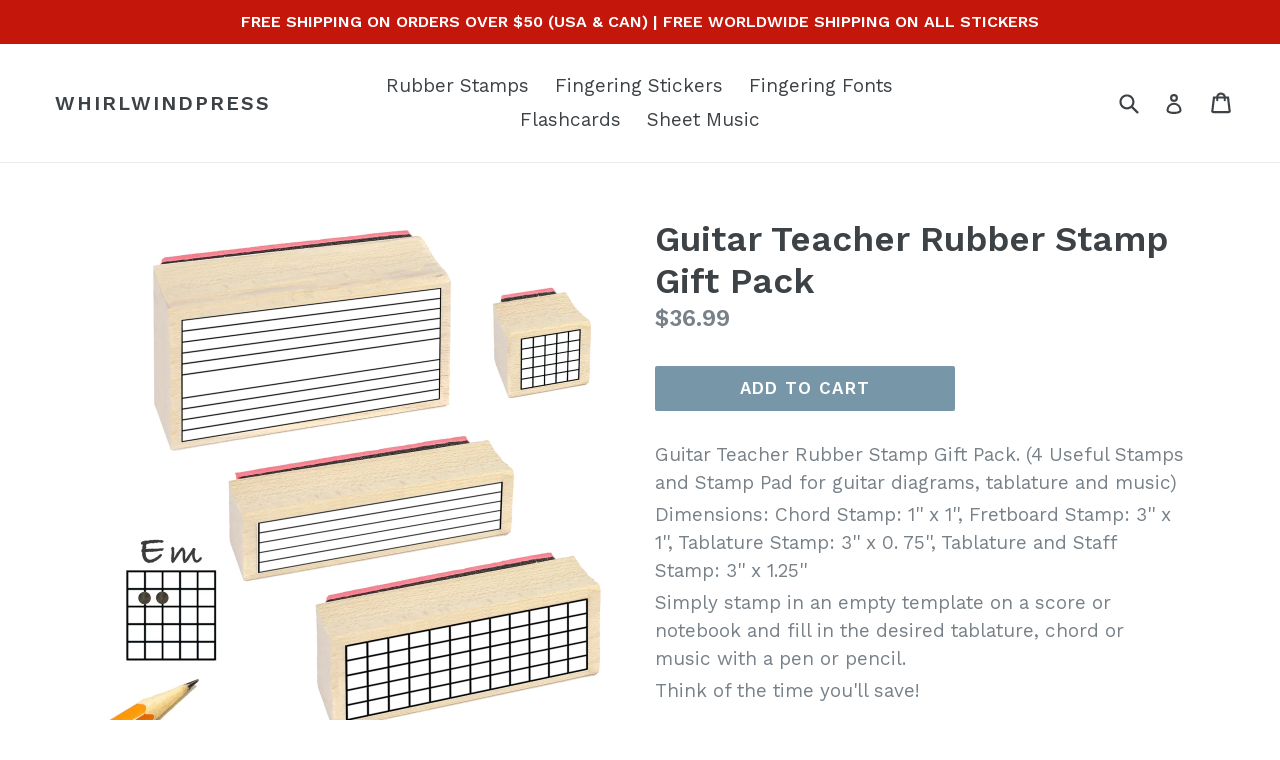

--- FILE ---
content_type: text/html; charset=utf-8
request_url: https://whirlwindpress.ca/products/guitar-teacher-rubber-stamp-gift-pack-4-useful-stamps-for-chord-diagrams-tablature-fretboard-diagrams-and-music
body_size: 16345
content:
<!doctype html>
<!--[if IE 9]> <html class="ie9 no-js" lang="en"> <![endif]-->
<!--[if (gt IE 9)|!(IE)]><!--> <html class="no-js" lang="en"> <!--<![endif]-->
<head>
  <meta charset="utf-8">
  <meta http-equiv="X-UA-Compatible" content="IE=edge,chrome=1">
  <meta name="viewport" content="width=device-width,initial-scale=1">
  <meta name="theme-color" content="#7796a8">
  <link rel="canonical" href="https://whirlwindpress.ca/products/guitar-teacher-rubber-stamp-gift-pack-4-useful-stamps-for-chord-diagrams-tablature-fretboard-diagrams-and-music">

  

  
  <title>
    Guitar Teacher Rubber Stamp Gift Pack
    
    
    
      &ndash; Whirlwindpress
    
  </title>

  
  

  
  
  
    <meta name="description" content="Guitar Teacher Rubber Stamp Gift Pack. (4 Useful Stamps and Stamp Pad for guitar diagrams, tablature and music) Dimensions: Chord Stamp: 1&#39;&#39; x 1&#39;&#39;, Fretboard Stamp: 3&#39;&#39; x 1&#39;&#39;, Tablature Stamp: 3&#39;&#39; x 0. 75&#39;&#39;, Tablature and Staff Stamp: 3&#39;&#39; x 1.25&#39;&#39; Simply stamp in an empty template on a score or notebook and fill in the">
  

  <!-- /snippets/social-meta-tags.liquid -->
<meta property="og:site_name" content="Whirlwindpress">
<meta property="og:url" content="https://whirlwindpress.ca/products/guitar-teacher-rubber-stamp-gift-pack-4-useful-stamps-for-chord-diagrams-tablature-fretboard-diagrams-and-music">
<meta property="og:title" content="Guitar Teacher Rubber Stamp Gift Pack">
<meta property="og:type" content="product">
<meta property="og:description" content="Guitar Teacher Rubber Stamp Gift Pack. (4 Useful Stamps and Stamp Pad for guitar diagrams, tablature and music) Dimensions: Chord Stamp: 1&#39;&#39; x 1&#39;&#39;, Fretboard Stamp: 3&#39;&#39; x 1&#39;&#39;, Tablature Stamp: 3&#39;&#39; x 0. 75&#39;&#39;, Tablature and Staff Stamp: 3&#39;&#39; x 1.25&#39;&#39; Simply stamp in an empty template on a score or notebook and fill in the"><meta property="og:price:amount" content="36.99">
  <meta property="og:price:currency" content="USD"><meta property="og:image" content="http://whirlwindpress.ca/cdn/shop/products/guitar_gift_pack_good_1024x1024.png?v=1579028980"><meta property="og:image" content="http://whirlwindpress.ca/cdn/shop/products/Guitar_1024x1024.jpg?v=1579028984"><meta property="og:image" content="http://whirlwindpress.ca/cdn/shop/products/Guitar_Fretboard_1024x1024.jpg?v=1579028999">
<meta property="og:image:secure_url" content="https://whirlwindpress.ca/cdn/shop/products/guitar_gift_pack_good_1024x1024.png?v=1579028980"><meta property="og:image:secure_url" content="https://whirlwindpress.ca/cdn/shop/products/Guitar_1024x1024.jpg?v=1579028984"><meta property="og:image:secure_url" content="https://whirlwindpress.ca/cdn/shop/products/Guitar_Fretboard_1024x1024.jpg?v=1579028999">

<meta name="twitter:site" content="@">
<meta name="twitter:card" content="summary_large_image">
<meta name="twitter:title" content="Guitar Teacher Rubber Stamp Gift Pack">
<meta name="twitter:description" content="Guitar Teacher Rubber Stamp Gift Pack. (4 Useful Stamps and Stamp Pad for guitar diagrams, tablature and music) Dimensions: Chord Stamp: 1&#39;&#39; x 1&#39;&#39;, Fretboard Stamp: 3&#39;&#39; x 1&#39;&#39;, Tablature Stamp: 3&#39;&#39; x 0. 75&#39;&#39;, Tablature and Staff Stamp: 3&#39;&#39; x 1.25&#39;&#39; Simply stamp in an empty template on a score or notebook and fill in the">


  <link href="//whirlwindpress.ca/cdn/shop/t/1/assets/theme.scss.css?v=3266309851602179051711758448" rel="stylesheet" type="text/css" media="all" />
  

  <link href="//fonts.googleapis.com/css?family=Work+Sans:400,700" rel="stylesheet" type="text/css" media="all" />


  

    <link href="//fonts.googleapis.com/css?family=Work+Sans:600" rel="stylesheet" type="text/css" media="all" />
  



  <script>
    var theme = {
      strings: {
        addToCart: "Add to cart",
        soldOut: "Sold out",
        unavailable: "Unavailable",
        showMore: "Show More",
        showLess: "Show Less"
      },
      moneyFormat: "${{amount}}"
    }

    document.documentElement.className = document.documentElement.className.replace('no-js', 'js');
  </script>

  <!--[if (lte IE 9) ]><script src="//whirlwindpress.ca/cdn/shop/t/1/assets/match-media.min.js?v=22265819453975888031495678831" type="text/javascript"></script><![endif]-->

  

  <!--[if (gt IE 9)|!(IE)]><!--><script src="//whirlwindpress.ca/cdn/shop/t/1/assets/vendor.js?v=136118274122071307521495678832" defer="defer"></script><!--<![endif]-->
  <!--[if lte IE 9]><script src="//whirlwindpress.ca/cdn/shop/t/1/assets/vendor.js?v=136118274122071307521495678832"></script><![endif]-->

  <!--[if (gt IE 9)|!(IE)]><!--><script src="//whirlwindpress.ca/cdn/shop/t/1/assets/theme.js?v=157915646904488482801495678832" defer="defer"></script><!--<![endif]-->
  <!--[if lte IE 9]><script src="//whirlwindpress.ca/cdn/shop/t/1/assets/theme.js?v=157915646904488482801495678832"></script><![endif]-->

  <script>window.performance && window.performance.mark && window.performance.mark('shopify.content_for_header.start');</script><meta name="google-site-verification" content="d-CYI3YGUFozPpJ97Sq57EpMbr4xbAK2EHWBCMpRerE">
<meta name="facebook-domain-verification" content="7w11dvh7ylbtwvsevwi7h1loc9m0gh">
<meta id="shopify-digital-wallet" name="shopify-digital-wallet" content="/20331391/digital_wallets/dialog">
<meta name="shopify-checkout-api-token" content="5c4780465a633d48b413bea5c8426ea1">
<meta id="in-context-paypal-metadata" data-shop-id="20331391" data-venmo-supported="false" data-environment="production" data-locale="en_US" data-paypal-v4="true" data-currency="USD">
<link rel="alternate" type="application/json+oembed" href="https://whirlwindpress.ca/products/guitar-teacher-rubber-stamp-gift-pack-4-useful-stamps-for-chord-diagrams-tablature-fretboard-diagrams-and-music.oembed">
<script async="async" src="/checkouts/internal/preloads.js?locale=en-US"></script>
<link rel="preconnect" href="https://shop.app" crossorigin="anonymous">
<script async="async" src="https://shop.app/checkouts/internal/preloads.js?locale=en-US&shop_id=20331391" crossorigin="anonymous"></script>
<script id="apple-pay-shop-capabilities" type="application/json">{"shopId":20331391,"countryCode":"CA","currencyCode":"USD","merchantCapabilities":["supports3DS"],"merchantId":"gid:\/\/shopify\/Shop\/20331391","merchantName":"Whirlwindpress","requiredBillingContactFields":["postalAddress","email"],"requiredShippingContactFields":["postalAddress","email"],"shippingType":"shipping","supportedNetworks":["visa","masterCard","amex","discover","jcb"],"total":{"type":"pending","label":"Whirlwindpress","amount":"1.00"},"shopifyPaymentsEnabled":true,"supportsSubscriptions":true}</script>
<script id="shopify-features" type="application/json">{"accessToken":"5c4780465a633d48b413bea5c8426ea1","betas":["rich-media-storefront-analytics"],"domain":"whirlwindpress.ca","predictiveSearch":true,"shopId":20331391,"locale":"en"}</script>
<script>var Shopify = Shopify || {};
Shopify.shop = "whirlwindpress.myshopify.com";
Shopify.locale = "en";
Shopify.currency = {"active":"USD","rate":"1.0"};
Shopify.country = "US";
Shopify.theme = {"name":"debut","id":173450836,"schema_name":"Debut","schema_version":"1.2.0","theme_store_id":796,"role":"main"};
Shopify.theme.handle = "null";
Shopify.theme.style = {"id":null,"handle":null};
Shopify.cdnHost = "whirlwindpress.ca/cdn";
Shopify.routes = Shopify.routes || {};
Shopify.routes.root = "/";</script>
<script type="module">!function(o){(o.Shopify=o.Shopify||{}).modules=!0}(window);</script>
<script>!function(o){function n(){var o=[];function n(){o.push(Array.prototype.slice.apply(arguments))}return n.q=o,n}var t=o.Shopify=o.Shopify||{};t.loadFeatures=n(),t.autoloadFeatures=n()}(window);</script>
<script>
  window.ShopifyPay = window.ShopifyPay || {};
  window.ShopifyPay.apiHost = "shop.app\/pay";
  window.ShopifyPay.redirectState = null;
</script>
<script id="shop-js-analytics" type="application/json">{"pageType":"product"}</script>
<script defer="defer" async type="module" src="//whirlwindpress.ca/cdn/shopifycloud/shop-js/modules/v2/client.init-shop-cart-sync_BdyHc3Nr.en.esm.js"></script>
<script defer="defer" async type="module" src="//whirlwindpress.ca/cdn/shopifycloud/shop-js/modules/v2/chunk.common_Daul8nwZ.esm.js"></script>
<script type="module">
  await import("//whirlwindpress.ca/cdn/shopifycloud/shop-js/modules/v2/client.init-shop-cart-sync_BdyHc3Nr.en.esm.js");
await import("//whirlwindpress.ca/cdn/shopifycloud/shop-js/modules/v2/chunk.common_Daul8nwZ.esm.js");

  window.Shopify.SignInWithShop?.initShopCartSync?.({"fedCMEnabled":true,"windoidEnabled":true});

</script>
<script>
  window.Shopify = window.Shopify || {};
  if (!window.Shopify.featureAssets) window.Shopify.featureAssets = {};
  window.Shopify.featureAssets['shop-js'] = {"shop-cart-sync":["modules/v2/client.shop-cart-sync_QYOiDySF.en.esm.js","modules/v2/chunk.common_Daul8nwZ.esm.js"],"init-fed-cm":["modules/v2/client.init-fed-cm_DchLp9rc.en.esm.js","modules/v2/chunk.common_Daul8nwZ.esm.js"],"shop-button":["modules/v2/client.shop-button_OV7bAJc5.en.esm.js","modules/v2/chunk.common_Daul8nwZ.esm.js"],"init-windoid":["modules/v2/client.init-windoid_DwxFKQ8e.en.esm.js","modules/v2/chunk.common_Daul8nwZ.esm.js"],"shop-cash-offers":["modules/v2/client.shop-cash-offers_DWtL6Bq3.en.esm.js","modules/v2/chunk.common_Daul8nwZ.esm.js","modules/v2/chunk.modal_CQq8HTM6.esm.js"],"shop-toast-manager":["modules/v2/client.shop-toast-manager_CX9r1SjA.en.esm.js","modules/v2/chunk.common_Daul8nwZ.esm.js"],"init-shop-email-lookup-coordinator":["modules/v2/client.init-shop-email-lookup-coordinator_UhKnw74l.en.esm.js","modules/v2/chunk.common_Daul8nwZ.esm.js"],"pay-button":["modules/v2/client.pay-button_DzxNnLDY.en.esm.js","modules/v2/chunk.common_Daul8nwZ.esm.js"],"avatar":["modules/v2/client.avatar_BTnouDA3.en.esm.js"],"init-shop-cart-sync":["modules/v2/client.init-shop-cart-sync_BdyHc3Nr.en.esm.js","modules/v2/chunk.common_Daul8nwZ.esm.js"],"shop-login-button":["modules/v2/client.shop-login-button_D8B466_1.en.esm.js","modules/v2/chunk.common_Daul8nwZ.esm.js","modules/v2/chunk.modal_CQq8HTM6.esm.js"],"init-customer-accounts-sign-up":["modules/v2/client.init-customer-accounts-sign-up_C8fpPm4i.en.esm.js","modules/v2/client.shop-login-button_D8B466_1.en.esm.js","modules/v2/chunk.common_Daul8nwZ.esm.js","modules/v2/chunk.modal_CQq8HTM6.esm.js"],"init-shop-for-new-customer-accounts":["modules/v2/client.init-shop-for-new-customer-accounts_CVTO0Ztu.en.esm.js","modules/v2/client.shop-login-button_D8B466_1.en.esm.js","modules/v2/chunk.common_Daul8nwZ.esm.js","modules/v2/chunk.modal_CQq8HTM6.esm.js"],"init-customer-accounts":["modules/v2/client.init-customer-accounts_dRgKMfrE.en.esm.js","modules/v2/client.shop-login-button_D8B466_1.en.esm.js","modules/v2/chunk.common_Daul8nwZ.esm.js","modules/v2/chunk.modal_CQq8HTM6.esm.js"],"shop-follow-button":["modules/v2/client.shop-follow-button_CkZpjEct.en.esm.js","modules/v2/chunk.common_Daul8nwZ.esm.js","modules/v2/chunk.modal_CQq8HTM6.esm.js"],"lead-capture":["modules/v2/client.lead-capture_BntHBhfp.en.esm.js","modules/v2/chunk.common_Daul8nwZ.esm.js","modules/v2/chunk.modal_CQq8HTM6.esm.js"],"checkout-modal":["modules/v2/client.checkout-modal_CfxcYbTm.en.esm.js","modules/v2/chunk.common_Daul8nwZ.esm.js","modules/v2/chunk.modal_CQq8HTM6.esm.js"],"shop-login":["modules/v2/client.shop-login_Da4GZ2H6.en.esm.js","modules/v2/chunk.common_Daul8nwZ.esm.js","modules/v2/chunk.modal_CQq8HTM6.esm.js"],"payment-terms":["modules/v2/client.payment-terms_MV4M3zvL.en.esm.js","modules/v2/chunk.common_Daul8nwZ.esm.js","modules/v2/chunk.modal_CQq8HTM6.esm.js"]};
</script>
<script id="__st">var __st={"a":20331391,"offset":-18000,"reqid":"c80553ad-974d-4414-b483-533c05af573c-1768998925","pageurl":"whirlwindpress.ca\/products\/guitar-teacher-rubber-stamp-gift-pack-4-useful-stamps-for-chord-diagrams-tablature-fretboard-diagrams-and-music","u":"e60525463e07","p":"product","rtyp":"product","rid":10751382548};</script>
<script>window.ShopifyPaypalV4VisibilityTracking = true;</script>
<script id="captcha-bootstrap">!function(){'use strict';const t='contact',e='account',n='new_comment',o=[[t,t],['blogs',n],['comments',n],[t,'customer']],c=[[e,'customer_login'],[e,'guest_login'],[e,'recover_customer_password'],[e,'create_customer']],r=t=>t.map((([t,e])=>`form[action*='/${t}']:not([data-nocaptcha='true']) input[name='form_type'][value='${e}']`)).join(','),a=t=>()=>t?[...document.querySelectorAll(t)].map((t=>t.form)):[];function s(){const t=[...o],e=r(t);return a(e)}const i='password',u='form_key',d=['recaptcha-v3-token','g-recaptcha-response','h-captcha-response',i],f=()=>{try{return window.sessionStorage}catch{return}},m='__shopify_v',_=t=>t.elements[u];function p(t,e,n=!1){try{const o=window.sessionStorage,c=JSON.parse(o.getItem(e)),{data:r}=function(t){const{data:e,action:n}=t;return t[m]||n?{data:e,action:n}:{data:t,action:n}}(c);for(const[e,n]of Object.entries(r))t.elements[e]&&(t.elements[e].value=n);n&&o.removeItem(e)}catch(o){console.error('form repopulation failed',{error:o})}}const l='form_type',E='cptcha';function T(t){t.dataset[E]=!0}const w=window,h=w.document,L='Shopify',v='ce_forms',y='captcha';let A=!1;((t,e)=>{const n=(g='f06e6c50-85a8-45c8-87d0-21a2b65856fe',I='https://cdn.shopify.com/shopifycloud/storefront-forms-hcaptcha/ce_storefront_forms_captcha_hcaptcha.v1.5.2.iife.js',D={infoText:'Protected by hCaptcha',privacyText:'Privacy',termsText:'Terms'},(t,e,n)=>{const o=w[L][v],c=o.bindForm;if(c)return c(t,g,e,D).then(n);var r;o.q.push([[t,g,e,D],n]),r=I,A||(h.body.append(Object.assign(h.createElement('script'),{id:'captcha-provider',async:!0,src:r})),A=!0)});var g,I,D;w[L]=w[L]||{},w[L][v]=w[L][v]||{},w[L][v].q=[],w[L][y]=w[L][y]||{},w[L][y].protect=function(t,e){n(t,void 0,e),T(t)},Object.freeze(w[L][y]),function(t,e,n,w,h,L){const[v,y,A,g]=function(t,e,n){const i=e?o:[],u=t?c:[],d=[...i,...u],f=r(d),m=r(i),_=r(d.filter((([t,e])=>n.includes(e))));return[a(f),a(m),a(_),s()]}(w,h,L),I=t=>{const e=t.target;return e instanceof HTMLFormElement?e:e&&e.form},D=t=>v().includes(t);t.addEventListener('submit',(t=>{const e=I(t);if(!e)return;const n=D(e)&&!e.dataset.hcaptchaBound&&!e.dataset.recaptchaBound,o=_(e),c=g().includes(e)&&(!o||!o.value);(n||c)&&t.preventDefault(),c&&!n&&(function(t){try{if(!f())return;!function(t){const e=f();if(!e)return;const n=_(t);if(!n)return;const o=n.value;o&&e.removeItem(o)}(t);const e=Array.from(Array(32),(()=>Math.random().toString(36)[2])).join('');!function(t,e){_(t)||t.append(Object.assign(document.createElement('input'),{type:'hidden',name:u})),t.elements[u].value=e}(t,e),function(t,e){const n=f();if(!n)return;const o=[...t.querySelectorAll(`input[type='${i}']`)].map((({name:t})=>t)),c=[...d,...o],r={};for(const[a,s]of new FormData(t).entries())c.includes(a)||(r[a]=s);n.setItem(e,JSON.stringify({[m]:1,action:t.action,data:r}))}(t,e)}catch(e){console.error('failed to persist form',e)}}(e),e.submit())}));const S=(t,e)=>{t&&!t.dataset[E]&&(n(t,e.some((e=>e===t))),T(t))};for(const o of['focusin','change'])t.addEventListener(o,(t=>{const e=I(t);D(e)&&S(e,y())}));const B=e.get('form_key'),M=e.get(l),P=B&&M;t.addEventListener('DOMContentLoaded',(()=>{const t=y();if(P)for(const e of t)e.elements[l].value===M&&p(e,B);[...new Set([...A(),...v().filter((t=>'true'===t.dataset.shopifyCaptcha))])].forEach((e=>S(e,t)))}))}(h,new URLSearchParams(w.location.search),n,t,e,['guest_login'])})(!0,!0)}();</script>
<script integrity="sha256-4kQ18oKyAcykRKYeNunJcIwy7WH5gtpwJnB7kiuLZ1E=" data-source-attribution="shopify.loadfeatures" defer="defer" src="//whirlwindpress.ca/cdn/shopifycloud/storefront/assets/storefront/load_feature-a0a9edcb.js" crossorigin="anonymous"></script>
<script crossorigin="anonymous" defer="defer" src="//whirlwindpress.ca/cdn/shopifycloud/storefront/assets/shopify_pay/storefront-65b4c6d7.js?v=20250812"></script>
<script data-source-attribution="shopify.dynamic_checkout.dynamic.init">var Shopify=Shopify||{};Shopify.PaymentButton=Shopify.PaymentButton||{isStorefrontPortableWallets:!0,init:function(){window.Shopify.PaymentButton.init=function(){};var t=document.createElement("script");t.src="https://whirlwindpress.ca/cdn/shopifycloud/portable-wallets/latest/portable-wallets.en.js",t.type="module",document.head.appendChild(t)}};
</script>
<script data-source-attribution="shopify.dynamic_checkout.buyer_consent">
  function portableWalletsHideBuyerConsent(e){var t=document.getElementById("shopify-buyer-consent"),n=document.getElementById("shopify-subscription-policy-button");t&&n&&(t.classList.add("hidden"),t.setAttribute("aria-hidden","true"),n.removeEventListener("click",e))}function portableWalletsShowBuyerConsent(e){var t=document.getElementById("shopify-buyer-consent"),n=document.getElementById("shopify-subscription-policy-button");t&&n&&(t.classList.remove("hidden"),t.removeAttribute("aria-hidden"),n.addEventListener("click",e))}window.Shopify?.PaymentButton&&(window.Shopify.PaymentButton.hideBuyerConsent=portableWalletsHideBuyerConsent,window.Shopify.PaymentButton.showBuyerConsent=portableWalletsShowBuyerConsent);
</script>
<script data-source-attribution="shopify.dynamic_checkout.cart.bootstrap">document.addEventListener("DOMContentLoaded",(function(){function t(){return document.querySelector("shopify-accelerated-checkout-cart, shopify-accelerated-checkout")}if(t())Shopify.PaymentButton.init();else{new MutationObserver((function(e,n){t()&&(Shopify.PaymentButton.init(),n.disconnect())})).observe(document.body,{childList:!0,subtree:!0})}}));
</script>
<link id="shopify-accelerated-checkout-styles" rel="stylesheet" media="screen" href="https://whirlwindpress.ca/cdn/shopifycloud/portable-wallets/latest/accelerated-checkout-backwards-compat.css" crossorigin="anonymous">
<style id="shopify-accelerated-checkout-cart">
        #shopify-buyer-consent {
  margin-top: 1em;
  display: inline-block;
  width: 100%;
}

#shopify-buyer-consent.hidden {
  display: none;
}

#shopify-subscription-policy-button {
  background: none;
  border: none;
  padding: 0;
  text-decoration: underline;
  font-size: inherit;
  cursor: pointer;
}

#shopify-subscription-policy-button::before {
  box-shadow: none;
}

      </style>

<script>window.performance && window.performance.mark && window.performance.mark('shopify.content_for_header.end');</script>
<link href="https://monorail-edge.shopifysvc.com" rel="dns-prefetch">
<script>(function(){if ("sendBeacon" in navigator && "performance" in window) {try {var session_token_from_headers = performance.getEntriesByType('navigation')[0].serverTiming.find(x => x.name == '_s').description;} catch {var session_token_from_headers = undefined;}var session_cookie_matches = document.cookie.match(/_shopify_s=([^;]*)/);var session_token_from_cookie = session_cookie_matches && session_cookie_matches.length === 2 ? session_cookie_matches[1] : "";var session_token = session_token_from_headers || session_token_from_cookie || "";function handle_abandonment_event(e) {var entries = performance.getEntries().filter(function(entry) {return /monorail-edge.shopifysvc.com/.test(entry.name);});if (!window.abandonment_tracked && entries.length === 0) {window.abandonment_tracked = true;var currentMs = Date.now();var navigation_start = performance.timing.navigationStart;var payload = {shop_id: 20331391,url: window.location.href,navigation_start,duration: currentMs - navigation_start,session_token,page_type: "product"};window.navigator.sendBeacon("https://monorail-edge.shopifysvc.com/v1/produce", JSON.stringify({schema_id: "online_store_buyer_site_abandonment/1.1",payload: payload,metadata: {event_created_at_ms: currentMs,event_sent_at_ms: currentMs}}));}}window.addEventListener('pagehide', handle_abandonment_event);}}());</script>
<script id="web-pixels-manager-setup">(function e(e,d,r,n,o){if(void 0===o&&(o={}),!Boolean(null===(a=null===(i=window.Shopify)||void 0===i?void 0:i.analytics)||void 0===a?void 0:a.replayQueue)){var i,a;window.Shopify=window.Shopify||{};var t=window.Shopify;t.analytics=t.analytics||{};var s=t.analytics;s.replayQueue=[],s.publish=function(e,d,r){return s.replayQueue.push([e,d,r]),!0};try{self.performance.mark("wpm:start")}catch(e){}var l=function(){var e={modern:/Edge?\/(1{2}[4-9]|1[2-9]\d|[2-9]\d{2}|\d{4,})\.\d+(\.\d+|)|Firefox\/(1{2}[4-9]|1[2-9]\d|[2-9]\d{2}|\d{4,})\.\d+(\.\d+|)|Chrom(ium|e)\/(9{2}|\d{3,})\.\d+(\.\d+|)|(Maci|X1{2}).+ Version\/(15\.\d+|(1[6-9]|[2-9]\d|\d{3,})\.\d+)([,.]\d+|)( \(\w+\)|)( Mobile\/\w+|) Safari\/|Chrome.+OPR\/(9{2}|\d{3,})\.\d+\.\d+|(CPU[ +]OS|iPhone[ +]OS|CPU[ +]iPhone|CPU IPhone OS|CPU iPad OS)[ +]+(15[._]\d+|(1[6-9]|[2-9]\d|\d{3,})[._]\d+)([._]\d+|)|Android:?[ /-](13[3-9]|1[4-9]\d|[2-9]\d{2}|\d{4,})(\.\d+|)(\.\d+|)|Android.+Firefox\/(13[5-9]|1[4-9]\d|[2-9]\d{2}|\d{4,})\.\d+(\.\d+|)|Android.+Chrom(ium|e)\/(13[3-9]|1[4-9]\d|[2-9]\d{2}|\d{4,})\.\d+(\.\d+|)|SamsungBrowser\/([2-9]\d|\d{3,})\.\d+/,legacy:/Edge?\/(1[6-9]|[2-9]\d|\d{3,})\.\d+(\.\d+|)|Firefox\/(5[4-9]|[6-9]\d|\d{3,})\.\d+(\.\d+|)|Chrom(ium|e)\/(5[1-9]|[6-9]\d|\d{3,})\.\d+(\.\d+|)([\d.]+$|.*Safari\/(?![\d.]+ Edge\/[\d.]+$))|(Maci|X1{2}).+ Version\/(10\.\d+|(1[1-9]|[2-9]\d|\d{3,})\.\d+)([,.]\d+|)( \(\w+\)|)( Mobile\/\w+|) Safari\/|Chrome.+OPR\/(3[89]|[4-9]\d|\d{3,})\.\d+\.\d+|(CPU[ +]OS|iPhone[ +]OS|CPU[ +]iPhone|CPU IPhone OS|CPU iPad OS)[ +]+(10[._]\d+|(1[1-9]|[2-9]\d|\d{3,})[._]\d+)([._]\d+|)|Android:?[ /-](13[3-9]|1[4-9]\d|[2-9]\d{2}|\d{4,})(\.\d+|)(\.\d+|)|Mobile Safari.+OPR\/([89]\d|\d{3,})\.\d+\.\d+|Android.+Firefox\/(13[5-9]|1[4-9]\d|[2-9]\d{2}|\d{4,})\.\d+(\.\d+|)|Android.+Chrom(ium|e)\/(13[3-9]|1[4-9]\d|[2-9]\d{2}|\d{4,})\.\d+(\.\d+|)|Android.+(UC? ?Browser|UCWEB|U3)[ /]?(15\.([5-9]|\d{2,})|(1[6-9]|[2-9]\d|\d{3,})\.\d+)\.\d+|SamsungBrowser\/(5\.\d+|([6-9]|\d{2,})\.\d+)|Android.+MQ{2}Browser\/(14(\.(9|\d{2,})|)|(1[5-9]|[2-9]\d|\d{3,})(\.\d+|))(\.\d+|)|K[Aa][Ii]OS\/(3\.\d+|([4-9]|\d{2,})\.\d+)(\.\d+|)/},d=e.modern,r=e.legacy,n=navigator.userAgent;return n.match(d)?"modern":n.match(r)?"legacy":"unknown"}(),u="modern"===l?"modern":"legacy",c=(null!=n?n:{modern:"",legacy:""})[u],f=function(e){return[e.baseUrl,"/wpm","/b",e.hashVersion,"modern"===e.buildTarget?"m":"l",".js"].join("")}({baseUrl:d,hashVersion:r,buildTarget:u}),m=function(e){var d=e.version,r=e.bundleTarget,n=e.surface,o=e.pageUrl,i=e.monorailEndpoint;return{emit:function(e){var a=e.status,t=e.errorMsg,s=(new Date).getTime(),l=JSON.stringify({metadata:{event_sent_at_ms:s},events:[{schema_id:"web_pixels_manager_load/3.1",payload:{version:d,bundle_target:r,page_url:o,status:a,surface:n,error_msg:t},metadata:{event_created_at_ms:s}}]});if(!i)return console&&console.warn&&console.warn("[Web Pixels Manager] No Monorail endpoint provided, skipping logging."),!1;try{return self.navigator.sendBeacon.bind(self.navigator)(i,l)}catch(e){}var u=new XMLHttpRequest;try{return u.open("POST",i,!0),u.setRequestHeader("Content-Type","text/plain"),u.send(l),!0}catch(e){return console&&console.warn&&console.warn("[Web Pixels Manager] Got an unhandled error while logging to Monorail."),!1}}}}({version:r,bundleTarget:l,surface:e.surface,pageUrl:self.location.href,monorailEndpoint:e.monorailEndpoint});try{o.browserTarget=l,function(e){var d=e.src,r=e.async,n=void 0===r||r,o=e.onload,i=e.onerror,a=e.sri,t=e.scriptDataAttributes,s=void 0===t?{}:t,l=document.createElement("script"),u=document.querySelector("head"),c=document.querySelector("body");if(l.async=n,l.src=d,a&&(l.integrity=a,l.crossOrigin="anonymous"),s)for(var f in s)if(Object.prototype.hasOwnProperty.call(s,f))try{l.dataset[f]=s[f]}catch(e){}if(o&&l.addEventListener("load",o),i&&l.addEventListener("error",i),u)u.appendChild(l);else{if(!c)throw new Error("Did not find a head or body element to append the script");c.appendChild(l)}}({src:f,async:!0,onload:function(){if(!function(){var e,d;return Boolean(null===(d=null===(e=window.Shopify)||void 0===e?void 0:e.analytics)||void 0===d?void 0:d.initialized)}()){var d=window.webPixelsManager.init(e)||void 0;if(d){var r=window.Shopify.analytics;r.replayQueue.forEach((function(e){var r=e[0],n=e[1],o=e[2];d.publishCustomEvent(r,n,o)})),r.replayQueue=[],r.publish=d.publishCustomEvent,r.visitor=d.visitor,r.initialized=!0}}},onerror:function(){return m.emit({status:"failed",errorMsg:"".concat(f," has failed to load")})},sri:function(e){var d=/^sha384-[A-Za-z0-9+/=]+$/;return"string"==typeof e&&d.test(e)}(c)?c:"",scriptDataAttributes:o}),m.emit({status:"loading"})}catch(e){m.emit({status:"failed",errorMsg:(null==e?void 0:e.message)||"Unknown error"})}}})({shopId: 20331391,storefrontBaseUrl: "https://whirlwindpress.ca",extensionsBaseUrl: "https://extensions.shopifycdn.com/cdn/shopifycloud/web-pixels-manager",monorailEndpoint: "https://monorail-edge.shopifysvc.com/unstable/produce_batch",surface: "storefront-renderer",enabledBetaFlags: ["2dca8a86"],webPixelsConfigList: [{"id":"104562759","configuration":"{\"pixel_id\":\"165920235930619\",\"pixel_type\":\"facebook_pixel\",\"metaapp_system_user_token\":\"-\"}","eventPayloadVersion":"v1","runtimeContext":"OPEN","scriptVersion":"ca16bc87fe92b6042fbaa3acc2fbdaa6","type":"APP","apiClientId":2329312,"privacyPurposes":["ANALYTICS","MARKETING","SALE_OF_DATA"],"dataSharingAdjustments":{"protectedCustomerApprovalScopes":["read_customer_address","read_customer_email","read_customer_name","read_customer_personal_data","read_customer_phone"]}},{"id":"45514823","eventPayloadVersion":"v1","runtimeContext":"LAX","scriptVersion":"1","type":"CUSTOM","privacyPurposes":["MARKETING"],"name":"Meta pixel (migrated)"},{"id":"shopify-app-pixel","configuration":"{}","eventPayloadVersion":"v1","runtimeContext":"STRICT","scriptVersion":"0450","apiClientId":"shopify-pixel","type":"APP","privacyPurposes":["ANALYTICS","MARKETING"]},{"id":"shopify-custom-pixel","eventPayloadVersion":"v1","runtimeContext":"LAX","scriptVersion":"0450","apiClientId":"shopify-pixel","type":"CUSTOM","privacyPurposes":["ANALYTICS","MARKETING"]}],isMerchantRequest: false,initData: {"shop":{"name":"Whirlwindpress","paymentSettings":{"currencyCode":"USD"},"myshopifyDomain":"whirlwindpress.myshopify.com","countryCode":"CA","storefrontUrl":"https:\/\/whirlwindpress.ca"},"customer":null,"cart":null,"checkout":null,"productVariants":[{"price":{"amount":36.99,"currencyCode":"USD"},"product":{"title":"Guitar Teacher Rubber Stamp Gift Pack","vendor":"Whirlwindpress.ca","id":"10751382548","untranslatedTitle":"Guitar Teacher Rubber Stamp Gift Pack","url":"\/products\/guitar-teacher-rubber-stamp-gift-pack-4-useful-stamps-for-chord-diagrams-tablature-fretboard-diagrams-and-music","type":"Rubber Stamps"},"id":"41861103060","image":{"src":"\/\/whirlwindpress.ca\/cdn\/shop\/products\/guitar_gift_pack_good.png?v=1579028980"},"sku":"","title":"Default Title","untranslatedTitle":"Default Title"}],"purchasingCompany":null},},"https://whirlwindpress.ca/cdn","fcfee988w5aeb613cpc8e4bc33m6693e112",{"modern":"","legacy":""},{"shopId":"20331391","storefrontBaseUrl":"https:\/\/whirlwindpress.ca","extensionBaseUrl":"https:\/\/extensions.shopifycdn.com\/cdn\/shopifycloud\/web-pixels-manager","surface":"storefront-renderer","enabledBetaFlags":"[\"2dca8a86\"]","isMerchantRequest":"false","hashVersion":"fcfee988w5aeb613cpc8e4bc33m6693e112","publish":"custom","events":"[[\"page_viewed\",{}],[\"product_viewed\",{\"productVariant\":{\"price\":{\"amount\":36.99,\"currencyCode\":\"USD\"},\"product\":{\"title\":\"Guitar Teacher Rubber Stamp Gift Pack\",\"vendor\":\"Whirlwindpress.ca\",\"id\":\"10751382548\",\"untranslatedTitle\":\"Guitar Teacher Rubber Stamp Gift Pack\",\"url\":\"\/products\/guitar-teacher-rubber-stamp-gift-pack-4-useful-stamps-for-chord-diagrams-tablature-fretboard-diagrams-and-music\",\"type\":\"Rubber Stamps\"},\"id\":\"41861103060\",\"image\":{\"src\":\"\/\/whirlwindpress.ca\/cdn\/shop\/products\/guitar_gift_pack_good.png?v=1579028980\"},\"sku\":\"\",\"title\":\"Default Title\",\"untranslatedTitle\":\"Default Title\"}}]]"});</script><script>
  window.ShopifyAnalytics = window.ShopifyAnalytics || {};
  window.ShopifyAnalytics.meta = window.ShopifyAnalytics.meta || {};
  window.ShopifyAnalytics.meta.currency = 'USD';
  var meta = {"product":{"id":10751382548,"gid":"gid:\/\/shopify\/Product\/10751382548","vendor":"Whirlwindpress.ca","type":"Rubber Stamps","handle":"guitar-teacher-rubber-stamp-gift-pack-4-useful-stamps-for-chord-diagrams-tablature-fretboard-diagrams-and-music","variants":[{"id":41861103060,"price":3699,"name":"Guitar Teacher Rubber Stamp Gift Pack","public_title":null,"sku":""}],"remote":false},"page":{"pageType":"product","resourceType":"product","resourceId":10751382548,"requestId":"c80553ad-974d-4414-b483-533c05af573c-1768998925"}};
  for (var attr in meta) {
    window.ShopifyAnalytics.meta[attr] = meta[attr];
  }
</script>
<script class="analytics">
  (function () {
    var customDocumentWrite = function(content) {
      var jquery = null;

      if (window.jQuery) {
        jquery = window.jQuery;
      } else if (window.Checkout && window.Checkout.$) {
        jquery = window.Checkout.$;
      }

      if (jquery) {
        jquery('body').append(content);
      }
    };

    var hasLoggedConversion = function(token) {
      if (token) {
        return document.cookie.indexOf('loggedConversion=' + token) !== -1;
      }
      return false;
    }

    var setCookieIfConversion = function(token) {
      if (token) {
        var twoMonthsFromNow = new Date(Date.now());
        twoMonthsFromNow.setMonth(twoMonthsFromNow.getMonth() + 2);

        document.cookie = 'loggedConversion=' + token + '; expires=' + twoMonthsFromNow;
      }
    }

    var trekkie = window.ShopifyAnalytics.lib = window.trekkie = window.trekkie || [];
    if (trekkie.integrations) {
      return;
    }
    trekkie.methods = [
      'identify',
      'page',
      'ready',
      'track',
      'trackForm',
      'trackLink'
    ];
    trekkie.factory = function(method) {
      return function() {
        var args = Array.prototype.slice.call(arguments);
        args.unshift(method);
        trekkie.push(args);
        return trekkie;
      };
    };
    for (var i = 0; i < trekkie.methods.length; i++) {
      var key = trekkie.methods[i];
      trekkie[key] = trekkie.factory(key);
    }
    trekkie.load = function(config) {
      trekkie.config = config || {};
      trekkie.config.initialDocumentCookie = document.cookie;
      var first = document.getElementsByTagName('script')[0];
      var script = document.createElement('script');
      script.type = 'text/javascript';
      script.onerror = function(e) {
        var scriptFallback = document.createElement('script');
        scriptFallback.type = 'text/javascript';
        scriptFallback.onerror = function(error) {
                var Monorail = {
      produce: function produce(monorailDomain, schemaId, payload) {
        var currentMs = new Date().getTime();
        var event = {
          schema_id: schemaId,
          payload: payload,
          metadata: {
            event_created_at_ms: currentMs,
            event_sent_at_ms: currentMs
          }
        };
        return Monorail.sendRequest("https://" + monorailDomain + "/v1/produce", JSON.stringify(event));
      },
      sendRequest: function sendRequest(endpointUrl, payload) {
        // Try the sendBeacon API
        if (window && window.navigator && typeof window.navigator.sendBeacon === 'function' && typeof window.Blob === 'function' && !Monorail.isIos12()) {
          var blobData = new window.Blob([payload], {
            type: 'text/plain'
          });

          if (window.navigator.sendBeacon(endpointUrl, blobData)) {
            return true;
          } // sendBeacon was not successful

        } // XHR beacon

        var xhr = new XMLHttpRequest();

        try {
          xhr.open('POST', endpointUrl);
          xhr.setRequestHeader('Content-Type', 'text/plain');
          xhr.send(payload);
        } catch (e) {
          console.log(e);
        }

        return false;
      },
      isIos12: function isIos12() {
        return window.navigator.userAgent.lastIndexOf('iPhone; CPU iPhone OS 12_') !== -1 || window.navigator.userAgent.lastIndexOf('iPad; CPU OS 12_') !== -1;
      }
    };
    Monorail.produce('monorail-edge.shopifysvc.com',
      'trekkie_storefront_load_errors/1.1',
      {shop_id: 20331391,
      theme_id: 173450836,
      app_name: "storefront",
      context_url: window.location.href,
      source_url: "//whirlwindpress.ca/cdn/s/trekkie.storefront.cd680fe47e6c39ca5d5df5f0a32d569bc48c0f27.min.js"});

        };
        scriptFallback.async = true;
        scriptFallback.src = '//whirlwindpress.ca/cdn/s/trekkie.storefront.cd680fe47e6c39ca5d5df5f0a32d569bc48c0f27.min.js';
        first.parentNode.insertBefore(scriptFallback, first);
      };
      script.async = true;
      script.src = '//whirlwindpress.ca/cdn/s/trekkie.storefront.cd680fe47e6c39ca5d5df5f0a32d569bc48c0f27.min.js';
      first.parentNode.insertBefore(script, first);
    };
    trekkie.load(
      {"Trekkie":{"appName":"storefront","development":false,"defaultAttributes":{"shopId":20331391,"isMerchantRequest":null,"themeId":173450836,"themeCityHash":"2231762981824857085","contentLanguage":"en","currency":"USD","eventMetadataId":"2f6842df-bd4c-43f7-9eca-9275c8694809"},"isServerSideCookieWritingEnabled":true,"monorailRegion":"shop_domain","enabledBetaFlags":["65f19447"]},"Session Attribution":{},"S2S":{"facebookCapiEnabled":true,"source":"trekkie-storefront-renderer","apiClientId":580111}}
    );

    var loaded = false;
    trekkie.ready(function() {
      if (loaded) return;
      loaded = true;

      window.ShopifyAnalytics.lib = window.trekkie;

      var originalDocumentWrite = document.write;
      document.write = customDocumentWrite;
      try { window.ShopifyAnalytics.merchantGoogleAnalytics.call(this); } catch(error) {};
      document.write = originalDocumentWrite;

      window.ShopifyAnalytics.lib.page(null,{"pageType":"product","resourceType":"product","resourceId":10751382548,"requestId":"c80553ad-974d-4414-b483-533c05af573c-1768998925","shopifyEmitted":true});

      var match = window.location.pathname.match(/checkouts\/(.+)\/(thank_you|post_purchase)/)
      var token = match? match[1]: undefined;
      if (!hasLoggedConversion(token)) {
        setCookieIfConversion(token);
        window.ShopifyAnalytics.lib.track("Viewed Product",{"currency":"USD","variantId":41861103060,"productId":10751382548,"productGid":"gid:\/\/shopify\/Product\/10751382548","name":"Guitar Teacher Rubber Stamp Gift Pack","price":"36.99","sku":"","brand":"Whirlwindpress.ca","variant":null,"category":"Rubber Stamps","nonInteraction":true,"remote":false},undefined,undefined,{"shopifyEmitted":true});
      window.ShopifyAnalytics.lib.track("monorail:\/\/trekkie_storefront_viewed_product\/1.1",{"currency":"USD","variantId":41861103060,"productId":10751382548,"productGid":"gid:\/\/shopify\/Product\/10751382548","name":"Guitar Teacher Rubber Stamp Gift Pack","price":"36.99","sku":"","brand":"Whirlwindpress.ca","variant":null,"category":"Rubber Stamps","nonInteraction":true,"remote":false,"referer":"https:\/\/whirlwindpress.ca\/products\/guitar-teacher-rubber-stamp-gift-pack-4-useful-stamps-for-chord-diagrams-tablature-fretboard-diagrams-and-music"});
      }
    });


        var eventsListenerScript = document.createElement('script');
        eventsListenerScript.async = true;
        eventsListenerScript.src = "//whirlwindpress.ca/cdn/shopifycloud/storefront/assets/shop_events_listener-3da45d37.js";
        document.getElementsByTagName('head')[0].appendChild(eventsListenerScript);

})();</script>
<script
  defer
  src="https://whirlwindpress.ca/cdn/shopifycloud/perf-kit/shopify-perf-kit-3.0.4.min.js"
  data-application="storefront-renderer"
  data-shop-id="20331391"
  data-render-region="gcp-us-central1"
  data-page-type="product"
  data-theme-instance-id="173450836"
  data-theme-name="Debut"
  data-theme-version="1.2.0"
  data-monorail-region="shop_domain"
  data-resource-timing-sampling-rate="10"
  data-shs="true"
  data-shs-beacon="true"
  data-shs-export-with-fetch="true"
  data-shs-logs-sample-rate="1"
  data-shs-beacon-endpoint="https://whirlwindpress.ca/api/collect"
></script>
</head>

<body class="template-product">

  <a class="in-page-link visually-hidden skip-link" href="#MainContent">Skip to content</a>

  <div id="SearchDrawer" class="search-bar drawer drawer--top">
    <div class="search-bar__table">
      <div class="search-bar__table-cell search-bar__form-wrapper">
        <form class="search search-bar__form" action="/search" method="get" role="search">
          <button class="search-bar__submit search__submit btn--link" type="submit">
            <svg aria-hidden="true" focusable="false" role="presentation" class="icon icon-search" viewBox="0 0 37 40"><path d="M35.6 36l-9.8-9.8c4.1-5.4 3.6-13.2-1.3-18.1-5.4-5.4-14.2-5.4-19.7 0-5.4 5.4-5.4 14.2 0 19.7 2.6 2.6 6.1 4.1 9.8 4.1 3 0 5.9-1 8.3-2.8l9.8 9.8c.4.4.9.6 1.4.6s1-.2 1.4-.6c.9-.9.9-2.1.1-2.9zm-20.9-8.2c-2.6 0-5.1-1-7-2.9-3.9-3.9-3.9-10.1 0-14C9.6 9 12.2 8 14.7 8s5.1 1 7 2.9c3.9 3.9 3.9 10.1 0 14-1.9 1.9-4.4 2.9-7 2.9z"/></svg>
            <span class="icon__fallback-text">Submit</span>
          </button>
          <input class="search__input search-bar__input" type="search" name="q" value="" placeholder="Search" aria-label="Search">
        </form>
      </div>
      <div class="search-bar__table-cell text-right">
        <button type="button" class="btn--link search-bar__close js-drawer-close">
          <svg aria-hidden="true" focusable="false" role="presentation" class="icon icon-close" viewBox="0 0 37 40"><path d="M21.3 23l11-11c.8-.8.8-2 0-2.8-.8-.8-2-.8-2.8 0l-11 11-11-11c-.8-.8-2-.8-2.8 0-.8.8-.8 2 0 2.8l11 11-11 11c-.8.8-.8 2 0 2.8.4.4.9.6 1.4.6s1-.2 1.4-.6l11-11 11 11c.4.4.9.6 1.4.6s1-.2 1.4-.6c.8-.8.8-2 0-2.8l-11-11z"/></svg>
          <span class="icon__fallback-text">Close search</span>
        </button>
      </div>
    </div>
  </div>

  <div id="shopify-section-header" class="shopify-section">
  <style>
    .notification-bar {
      background-color: #c4160b;
    }

    .notification-bar__message {
      color: #ffffff;
    }
  </style>


<div data-section-id="header" data-section-type="header-section">
  <nav class="mobile-nav-wrapper medium-up--hide" role="navigation">
    <ul id="MobileNav" class="mobile-nav">
      
<li class="mobile-nav__item border-bottom">
          
            <a href="/collections/rubber-stamps-1" class="mobile-nav__link">
              Rubber Stamps
            </a>
          
        </li>
      
<li class="mobile-nav__item border-bottom">
          
            <a href="/collections/stickers" class="mobile-nav__link">
              Fingering Stickers
            </a>
          
        </li>
      
<li class="mobile-nav__item border-bottom">
          
            <a href="/collections/fingering-diagram-fonts" class="mobile-nav__link">
              Fingering Fonts
            </a>
          
        </li>
      
<li class="mobile-nav__item border-bottom">
          
            <a href="/collections/flashcards" class="mobile-nav__link">
              Flashcards
            </a>
          
        </li>
      
<li class="mobile-nav__item">
          
            <a href="/collections/sheet-music" class="mobile-nav__link">
              Sheet Music
            </a>
          
        </li>
      
    </ul>
  </nav>

  
    <div class="notification-bar">
      
        
          <span class="notification-bar__message">FREE SHIPPING ON ORDERS OVER $50 (USA &amp; CAN)   |     FREE WORLDWIDE SHIPPING ON ALL STICKERS</span>
        
      
    </div>
  

  <header class="site-header border-bottom logo--left" role="banner">
    <div class="grid grid--no-gutters grid--table">
      

      

      <div class="grid__item small--one-half medium-up--one-quarter logo-align--left">
        
        
          <div class="h2 site-header__logo" itemscope itemtype="http://schema.org/Organization">
        
          
            <a class="site-header__logo-link" href="/" itemprop="url">Whirlwindpress</a>
          
        
          </div>
        
      </div>

      
        <nav class="grid__item medium-up--one-half small--hide" id="AccessibleNav" role="navigation">
          <ul class="site-nav list--inline " id="SiteNav">
  

      <li >
        <a href="/collections/rubber-stamps-1" class="site-nav__link site-nav__link--main">Rubber Stamps</a>
      </li>
    
  

      <li >
        <a href="/collections/stickers" class="site-nav__link site-nav__link--main">Fingering Stickers</a>
      </li>
    
  

      <li >
        <a href="/collections/fingering-diagram-fonts" class="site-nav__link site-nav__link--main">Fingering Fonts</a>
      </li>
    
  

      <li >
        <a href="/collections/flashcards" class="site-nav__link site-nav__link--main">Flashcards</a>
      </li>
    
  

      <li >
        <a href="/collections/sheet-music" class="site-nav__link site-nav__link--main">Sheet Music</a>
      </li>
    
  
</ul>

        </nav>
      

      <div class="grid__item small--one-half medium-up--one-quarter text-right site-header__icons site-header__icons--plus">
        <div class="site-header__icons-wrapper">
          
            <div class="site-header__search small--hide">
              <form action="/search" method="get" class="search-header search" role="search">
  <input class="search-header__input search__input"
    type="search"
    name="q"
    placeholder="Search"
    aria-label="Search">
  <button class="search-header__submit search__submit btn--link" type="submit">
    <svg aria-hidden="true" focusable="false" role="presentation" class="icon icon-search" viewBox="0 0 37 40"><path d="M35.6 36l-9.8-9.8c4.1-5.4 3.6-13.2-1.3-18.1-5.4-5.4-14.2-5.4-19.7 0-5.4 5.4-5.4 14.2 0 19.7 2.6 2.6 6.1 4.1 9.8 4.1 3 0 5.9-1 8.3-2.8l9.8 9.8c.4.4.9.6 1.4.6s1-.2 1.4-.6c.9-.9.9-2.1.1-2.9zm-20.9-8.2c-2.6 0-5.1-1-7-2.9-3.9-3.9-3.9-10.1 0-14C9.6 9 12.2 8 14.7 8s5.1 1 7 2.9c3.9 3.9 3.9 10.1 0 14-1.9 1.9-4.4 2.9-7 2.9z"/></svg>
    <span class="icon__fallback-text">Submit</span>
  </button>
</form>

            </div>
          

          <button type="button" class="btn--link site-header__search-toggle js-drawer-open-top medium-up--hide">
            <svg aria-hidden="true" focusable="false" role="presentation" class="icon icon-search" viewBox="0 0 37 40"><path d="M35.6 36l-9.8-9.8c4.1-5.4 3.6-13.2-1.3-18.1-5.4-5.4-14.2-5.4-19.7 0-5.4 5.4-5.4 14.2 0 19.7 2.6 2.6 6.1 4.1 9.8 4.1 3 0 5.9-1 8.3-2.8l9.8 9.8c.4.4.9.6 1.4.6s1-.2 1.4-.6c.9-.9.9-2.1.1-2.9zm-20.9-8.2c-2.6 0-5.1-1-7-2.9-3.9-3.9-3.9-10.1 0-14C9.6 9 12.2 8 14.7 8s5.1 1 7 2.9c3.9 3.9 3.9 10.1 0 14-1.9 1.9-4.4 2.9-7 2.9z"/></svg>
            <span class="icon__fallback-text">Search</span>
          </button>

          
            
              <a href="/account/login" class="site-header__account">
                <svg aria-hidden="true" focusable="false" role="presentation" class="icon icon-login" viewBox="0 0 28.33 37.68"><path d="M14.17 14.9a7.45 7.45 0 1 0-7.5-7.45 7.46 7.46 0 0 0 7.5 7.45zm0-10.91a3.45 3.45 0 1 1-3.5 3.46A3.46 3.46 0 0 1 14.17 4zM14.17 16.47A14.18 14.18 0 0 0 0 30.68c0 1.41.66 4 5.11 5.66a27.17 27.17 0 0 0 9.06 1.34c6.54 0 14.17-1.84 14.17-7a14.18 14.18 0 0 0-14.17-14.21zm0 17.21c-6.3 0-10.17-1.77-10.17-3a10.17 10.17 0 1 1 20.33 0c.01 1.23-3.86 3-10.16 3z"/></svg>
                <span class="icon__fallback-text">Log in</span>
              </a>
            
          

          <a href="/cart" class="site-header__cart">
            <svg aria-hidden="true" focusable="false" role="presentation" class="icon icon-cart" viewBox="0 0 37 40"><path d="M36.5 34.8L33.3 8h-5.9C26.7 3.9 23 .8 18.5.8S10.3 3.9 9.6 8H3.7L.5 34.8c-.2 1.5.4 2.4.9 3 .5.5 1.4 1.2 3.1 1.2h28c1.3 0 2.4-.4 3.1-1.3.7-.7 1-1.8.9-2.9zm-18-30c2.2 0 4.1 1.4 4.7 3.2h-9.5c.7-1.9 2.6-3.2 4.8-3.2zM4.5 35l2.8-23h2.2v3c0 1.1.9 2 2 2s2-.9 2-2v-3h10v3c0 1.1.9 2 2 2s2-.9 2-2v-3h2.2l2.8 23h-28z"/></svg>
            <span class="visually-hidden">Cart</span>
            <span class="icon__fallback-text">Cart</span>
            
          </a>

          
            <button type="button" class="btn--link site-header__menu js-mobile-nav-toggle mobile-nav--open">
              <svg aria-hidden="true" focusable="false" role="presentation" class="icon icon-hamburger" viewBox="0 0 37 40"><path d="M33.5 25h-30c-1.1 0-2-.9-2-2s.9-2 2-2h30c1.1 0 2 .9 2 2s-.9 2-2 2zm0-11.5h-30c-1.1 0-2-.9-2-2s.9-2 2-2h30c1.1 0 2 .9 2 2s-.9 2-2 2zm0 23h-30c-1.1 0-2-.9-2-2s.9-2 2-2h30c1.1 0 2 .9 2 2s-.9 2-2 2z"/></svg>
              <svg aria-hidden="true" focusable="false" role="presentation" class="icon icon-close" viewBox="0 0 37 40"><path d="M21.3 23l11-11c.8-.8.8-2 0-2.8-.8-.8-2-.8-2.8 0l-11 11-11-11c-.8-.8-2-.8-2.8 0-.8.8-.8 2 0 2.8l11 11-11 11c-.8.8-.8 2 0 2.8.4.4.9.6 1.4.6s1-.2 1.4-.6l11-11 11 11c.4.4.9.6 1.4.6s1-.2 1.4-.6c.8-.8.8-2 0-2.8l-11-11z"/></svg>
              <span class="icon__fallback-text">expand/collapse</span>
            </button>
          
        </div>

      </div>
    </div>
  </header>

  
  <style>
    

    
      .site-header__logo-image {
        margin: 0;
      }
    
  </style>
</div>


</div>

  <div class="page-container" id="PageContainer">

    <main class="main-content" id="MainContent" role="main">
      

<div id="shopify-section-product-template" class="shopify-section"><div class="product-template__container page-width" itemscope itemtype="http://schema.org/Product" id="ProductSection-product-template" data-section-id="product-template" data-section-type="product" data-enable-history-state="true">
  <meta itemprop="name" content="Guitar Teacher Rubber Stamp Gift Pack">
  <meta itemprop="url" content="https://whirlwindpress.ca/products/guitar-teacher-rubber-stamp-gift-pack-4-useful-stamps-for-chord-diagrams-tablature-fretboard-diagrams-and-music">
  <meta itemprop="image" content="//whirlwindpress.ca/cdn/shop/products/guitar_gift_pack_good_800x.png?v=1579028980">

  


  <div class="grid product-single">
    <div class="grid__item product-single__photos medium-up--one-half"><div id="FeaturedImageZoom-product-template" class="product-single__photo product-single__photo--has-thumbnails" data-zoom="//whirlwindpress.ca/cdn/shop/products/guitar_gift_pack_good_1024x1024@2x.png?v=1579028980">
        <img src="//whirlwindpress.ca/cdn/shop/products/guitar_gift_pack_good_530x@2x.png?v=1579028980" alt="Guitar Teacher Rubber Stamp Gift Pack" id="FeaturedImage-product-template" class="product-featured-img js-zoom-enabled">
      </div>

      
        

        <div class="thumbnails-wrapper thumbnails-slider--active">
          
            <button type="button" class="btn btn--link medium-up--hide thumbnails-slider__btn thumbnails-slider__prev thumbnails-slider__prev--product-template">
              <svg aria-hidden="true" focusable="false" role="presentation" class="icon icon-chevron-left" viewBox="0 0 284.49 498.98"><defs><style>.cls-1{fill:#231f20}</style></defs><path class="cls-1" d="M437.67 129.51a35 35 0 0 1 24.75 59.75L272.67 379l189.75 189.74a35 35 0 1 1-49.5 49.5L198.43 403.75a35 35 0 0 1 0-49.5l214.49-214.49a34.89 34.89 0 0 1 24.75-10.25z" transform="translate(-188.18 -129.51)"/></svg>
              <span class="icon__fallback-text">Previous slide</span>
            </button>
          
          <ul class="grid grid--uniform product-single__thumbnails product-single__thumbnails-product-template">
            
              <li class="grid__item medium-up--one-quarter product-single__thumbnails-item">
                <a
                  href="//whirlwindpress.ca/cdn/shop/products/guitar_gift_pack_good_530x@2x.png?v=1579028980"
                    class="text-link product-single__thumbnail product-single__thumbnail--product-template"
                    data-zoom="//whirlwindpress.ca/cdn/shop/products/guitar_gift_pack_good_1024x1024@2x.png?v=1579028980">
                    <img class="product-single__thumbnail-image" src="//whirlwindpress.ca/cdn/shop/products/guitar_gift_pack_good_110x110@2x.png?v=1579028980" alt="Guitar Teacher Rubber Stamp Gift Pack">
                </a>
              </li>
            
              <li class="grid__item medium-up--one-quarter product-single__thumbnails-item">
                <a
                  href="//whirlwindpress.ca/cdn/shop/products/Guitar_530x@2x.jpg?v=1579028984"
                    class="text-link product-single__thumbnail product-single__thumbnail--product-template"
                    data-zoom="//whirlwindpress.ca/cdn/shop/products/Guitar_1024x1024@2x.jpg?v=1579028984">
                    <img class="product-single__thumbnail-image" src="//whirlwindpress.ca/cdn/shop/products/Guitar_110x110@2x.jpg?v=1579028984" alt="Guitar Teacher Rubber Stamp Gift Pack">
                </a>
              </li>
            
              <li class="grid__item medium-up--one-quarter product-single__thumbnails-item">
                <a
                  href="//whirlwindpress.ca/cdn/shop/products/Guitar_Fretboard_530x@2x.jpg?v=1579028999"
                    class="text-link product-single__thumbnail product-single__thumbnail--product-template"
                    data-zoom="//whirlwindpress.ca/cdn/shop/products/Guitar_Fretboard_1024x1024@2x.jpg?v=1579028999">
                    <img class="product-single__thumbnail-image" src="//whirlwindpress.ca/cdn/shop/products/Guitar_Fretboard_110x110@2x.jpg?v=1579028999" alt="Guitar Teacher Rubber Stamp Gift Pack">
                </a>
              </li>
            
              <li class="grid__item medium-up--one-quarter product-single__thumbnails-item">
                <a
                  href="//whirlwindpress.ca/cdn/shop/products/Guitar_Tab_and_Staff_Stamp_530x@2x.png?v=1579029027"
                    class="text-link product-single__thumbnail product-single__thumbnail--product-template"
                    data-zoom="//whirlwindpress.ca/cdn/shop/products/Guitar_Tab_and_Staff_Stamp_1024x1024@2x.png?v=1579029027">
                    <img class="product-single__thumbnail-image" src="//whirlwindpress.ca/cdn/shop/products/Guitar_Tab_and_Staff_Stamp_110x110@2x.png?v=1579029027" alt="Guitar Teacher Rubber Stamp Gift Pack">
                </a>
              </li>
            
              <li class="grid__item medium-up--one-quarter product-single__thumbnails-item">
                <a
                  href="//whirlwindpress.ca/cdn/shop/products/Large_Guitar_Tab_35074e02-7d01-4c68-b032-edf6b534455f_530x@2x.jpg?v=1579029037"
                    class="text-link product-single__thumbnail product-single__thumbnail--product-template"
                    data-zoom="//whirlwindpress.ca/cdn/shop/products/Large_Guitar_Tab_35074e02-7d01-4c68-b032-edf6b534455f_1024x1024@2x.jpg?v=1579029037">
                    <img class="product-single__thumbnail-image" src="//whirlwindpress.ca/cdn/shop/products/Large_Guitar_Tab_35074e02-7d01-4c68-b032-edf6b534455f_110x110@2x.jpg?v=1579029037" alt="Guitar Teacher Rubber Stamp Gift Pack">
                </a>
              </li>
            
              <li class="grid__item medium-up--one-quarter product-single__thumbnails-item">
                <a
                  href="//whirlwindpress.ca/cdn/shop/products/includes_black_stamp_pad_large_101db8da-b6ac-4f4b-80f6-b4f2a2fcbc38_530x@2x.png?v=1579029037"
                    class="text-link product-single__thumbnail product-single__thumbnail--product-template"
                    data-zoom="//whirlwindpress.ca/cdn/shop/products/includes_black_stamp_pad_large_101db8da-b6ac-4f4b-80f6-b4f2a2fcbc38_1024x1024@2x.png?v=1579029037">
                    <img class="product-single__thumbnail-image" src="//whirlwindpress.ca/cdn/shop/products/includes_black_stamp_pad_large_101db8da-b6ac-4f4b-80f6-b4f2a2fcbc38_110x110@2x.png?v=1579029037" alt="Guitar Teacher Rubber Stamp Gift Pack">
                </a>
              </li>
            
          </ul>
          
            <button type="button" class="btn btn--link medium-up--hide thumbnails-slider__btn thumbnails-slider__next thumbnails-slider__next--product-template">
              <svg aria-hidden="true" focusable="false" role="presentation" class="icon icon-chevron-right" viewBox="0 0 284.49 498.98"><defs><style>.cls-1{fill:#231f20}</style></defs><path class="cls-1" d="M223.18 628.49a35 35 0 0 1-24.75-59.75L388.17 379 198.43 189.26a35 35 0 0 1 49.5-49.5l214.49 214.49a35 35 0 0 1 0 49.5L247.93 618.24a34.89 34.89 0 0 1-24.75 10.25z" transform="translate(-188.18 -129.51)"/></svg>
              <span class="icon__fallback-text">Next slide</span>
            </button>
          
        </div>
      
    </div>

    <div class="grid__item medium-up--one-half">
      <div class="product-single__meta">

        <h1 itemprop="name" class="product-single__title">Guitar Teacher Rubber Stamp Gift Pack</h1>

        

        <div itemprop="offers" itemscope itemtype="http://schema.org/Offer">
          <meta itemprop="priceCurrency" content="USD">

          <link itemprop="availability" href="http://schema.org/InStock">

          <p class="product-single__price product-single__price-product-template">
            
              <span class="visually-hidden">Regular price</span>
              <s id="ComparePrice-product-template" class="hide"></s>
              <span class="product-price__price product-price__price-product-template">
                <span id="ProductPrice-product-template"
                  itemprop="price" content="36.99">
                  $36.99
                </span>
                <span class="product-price__sale-label product-price__sale-label-product-template hide">Sale</span>
              </span>
            
          </p>

          <form action="/cart/add" method="post" enctype="multipart/form-data" class="product-form product-form-product-template" data-section="product-template">
            

            <select name="id" id="ProductSelect-product-template" data-section="product-template" class="product-form__variants no-js">
              
                
                  <option  selected="selected"  value="41861103060">
                    Default Title
                  </option>
                
              
            </select>

            

            <div class="product-form__item product-form__item--submit">
              <button type="submit" name="add" id="AddToCart-product-template"  class="btn product-form__cart-submit product-form__cart-submit--small">
                <span id="AddToCartText-product-template">
                  
                    Add to cart
                  
                </span>
              </button>
            </div>
          </form>

        </div>

        <div class="product-single__description rte" itemprop="description">
          <li><span class="a-list-item">Guitar Teacher Rubber Stamp Gift Pack. (4 Useful Stamps and Stamp Pad for guitar diagrams, tablature and music)</span></li>
<li><span class="a-list-item">Dimensions: Chord Stamp: 1'' x 1'', Fretboard Stamp: 3'' x 1'', Tablature Stamp: 3'' x 0. 75'', Tablature and Staff Stamp: 3'' x 1.25''</span></li>
<li><span class="a-list-item">Simply stamp in an empty template on a score or notebook and fill in the desired tablature, chord or music with a pen or pencil.</span></li>
<li><span class="a-list-item">Think of the time you'll save!</span></li>
<p> </p>
<p><strong><span class="a-list-item">Also available on Amazon.com:</span></strong></p>
<iframe style="width: 120px; height: 240px;" marginwidth="0" marginheight="0" scrolling="no" frameborder="0" src="//ws-na.amazon-adsystem.com/widgets/q?ServiceVersion=20070822&amp;OneJS=1&amp;Operation=GetAdHtml&amp;MarketPlace=US&amp;source=ac&amp;ref=qf_sp_asin_til&amp;ad_type=product_link&amp;tracking_id=hirlindress-20&amp;marketplace=amazon&amp;region=US&amp;placement=B01L4U5JVE&amp;asins=B01L4U5JVE&amp;linkId=0c021bbac7c91d299629a58c4a308c1a&amp;show_border=false&amp;link_opens_in_new_window=false&amp;price_color=333333&amp;title_color=0066c0&amp;bg_color=ffffff">
    </iframe>
        </div>

        
          <!-- /snippets/social-sharing.liquid -->
<div class="social-sharing">

  
    <a target="_blank" href="//www.facebook.com/sharer.php?u=https://whirlwindpress.ca/products/guitar-teacher-rubber-stamp-gift-pack-4-useful-stamps-for-chord-diagrams-tablature-fretboard-diagrams-and-music" class="btn btn--small btn--secondary btn--share share-facebook" title="Share on Facebook">
      <svg aria-hidden="true" focusable="false" role="presentation" class="icon icon-facebook" viewBox="0 0 20 20"><path fill="#444" d="M18.05.811q.439 0 .744.305t.305.744v16.637q0 .439-.305.744t-.744.305h-4.732v-7.221h2.415l.342-2.854h-2.757v-1.83q0-.659.293-1t1.073-.342h1.488V3.762q-.976-.098-2.171-.098-1.634 0-2.635.964t-1 2.72V9.47H7.951v2.854h2.415v7.221H1.413q-.439 0-.744-.305t-.305-.744V1.859q0-.439.305-.744T1.413.81H18.05z"/></svg>
      <span class="share-title" aria-hidden="true">Share</span>
      <span class="visually-hidden">Share on Facebook</span>
    </a>
  

  
    <a target="_blank" href="//twitter.com/share?text=Guitar%20Teacher%20Rubber%20Stamp%20Gift%20Pack&amp;url=https://whirlwindpress.ca/products/guitar-teacher-rubber-stamp-gift-pack-4-useful-stamps-for-chord-diagrams-tablature-fretboard-diagrams-and-music" class="btn btn--small btn--secondary btn--share share-twitter" title="Tweet on Twitter">
      <svg aria-hidden="true" focusable="false" role="presentation" class="icon icon-twitter" viewBox="0 0 20 20"><path fill="#444" d="M19.551 4.208q-.815 1.202-1.956 2.038 0 .082.02.255t.02.255q0 1.589-.469 3.179t-1.426 3.036-2.272 2.567-3.158 1.793-3.963.672q-3.301 0-6.031-1.773.571.041.937.041 2.751 0 4.911-1.671-1.284-.02-2.292-.784T2.456 11.85q.346.082.754.082.55 0 1.039-.163-1.365-.285-2.262-1.365T1.09 7.918v-.041q.774.408 1.773.448-.795-.53-1.263-1.396t-.469-1.864q0-1.019.509-1.997 1.487 1.854 3.596 2.924T9.81 7.184q-.143-.509-.143-.897 0-1.63 1.161-2.781t2.832-1.151q.815 0 1.569.326t1.284.917q1.345-.265 2.506-.958-.428 1.386-1.732 2.18 1.243-.163 2.262-.611z"/></svg>
      <span class="share-title" aria-hidden="true">Tweet</span>
      <span class="visually-hidden">Tweet on Twitter</span>
    </a>
  

  
    <a target="_blank" href="//pinterest.com/pin/create/button/?url=https://whirlwindpress.ca/products/guitar-teacher-rubber-stamp-gift-pack-4-useful-stamps-for-chord-diagrams-tablature-fretboard-diagrams-and-music&amp;media=//whirlwindpress.ca/cdn/shop/products/guitar_gift_pack_good_1024x1024.png?v=1579028980&amp;description=Guitar%20Teacher%20Rubber%20Stamp%20Gift%20Pack" class="btn btn--small btn--secondary btn--share share-pinterest" title="Pin on Pinterest">
      <svg aria-hidden="true" focusable="false" role="presentation" class="icon icon-pinterest" viewBox="0 0 20 20"><path fill="#444" d="M9.958.811q1.903 0 3.635.744t2.988 2 2 2.988.744 3.635q0 2.537-1.256 4.696t-3.415 3.415-4.696 1.256q-1.39 0-2.659-.366.707-1.147.951-2.025l.659-2.561q.244.463.903.817t1.39.354q1.464 0 2.622-.842t1.793-2.305.634-3.293q0-2.171-1.671-3.769t-4.257-1.598q-1.586 0-2.903.537T5.298 5.897 4.066 7.775t-.427 2.037q0 1.268.476 2.22t1.427 1.342q.171.073.293.012t.171-.232q.171-.61.195-.756.098-.268-.122-.512-.634-.707-.634-1.83 0-1.854 1.281-3.183t3.354-1.329q1.83 0 2.854 1t1.025 2.61q0 1.342-.366 2.476t-1.049 1.817-1.561.683q-.732 0-1.195-.537t-.293-1.269q.098-.342.256-.878t.268-.915.207-.817.098-.732q0-.61-.317-1t-.927-.39q-.756 0-1.269.695t-.512 1.744q0 .39.061.756t.134.537l.073.171q-1 4.342-1.22 5.098-.195.927-.146 2.171-2.513-1.122-4.062-3.44T.59 10.177q0-3.879 2.744-6.623T9.957.81z"/></svg>
      <span class="share-title" aria-hidden="true">Pin it</span>
      <span class="visually-hidden">Pin on Pinterest</span>
    </a>
  

</div>

        
      </div>
    </div>
  </div>
</div>




  <script type="application/json" id="ProductJson-product-template">
    {"id":10751382548,"title":"Guitar Teacher Rubber Stamp Gift Pack","handle":"guitar-teacher-rubber-stamp-gift-pack-4-useful-stamps-for-chord-diagrams-tablature-fretboard-diagrams-and-music","description":"\u003cli\u003e\u003cspan class=\"a-list-item\"\u003eGuitar Teacher Rubber Stamp Gift Pack. (4 Useful Stamps and Stamp Pad for guitar diagrams, tablature and music)\u003c\/span\u003e\u003c\/li\u003e\n\u003cli\u003e\u003cspan class=\"a-list-item\"\u003eDimensions: Chord Stamp: 1'' x 1'', Fretboard Stamp: 3'' x 1'', Tablature Stamp: 3'' x 0. 75'', Tablature and Staff Stamp: 3'' x 1.25''\u003c\/span\u003e\u003c\/li\u003e\n\u003cli\u003e\u003cspan class=\"a-list-item\"\u003eSimply stamp in an empty template on a score or notebook and fill in the desired tablature, chord or music with a pen or pencil.\u003c\/span\u003e\u003c\/li\u003e\n\u003cli\u003e\u003cspan class=\"a-list-item\"\u003eThink of the time you'll save!\u003c\/span\u003e\u003c\/li\u003e\n\u003cp\u003e \u003c\/p\u003e\n\u003cp\u003e\u003cstrong\u003e\u003cspan class=\"a-list-item\"\u003eAlso available on Amazon.com:\u003c\/span\u003e\u003c\/strong\u003e\u003c\/p\u003e\n\u003ciframe style=\"width: 120px; height: 240px;\" marginwidth=\"0\" marginheight=\"0\" scrolling=\"no\" frameborder=\"0\" src=\"\/\/ws-na.amazon-adsystem.com\/widgets\/q?ServiceVersion=20070822\u0026amp;OneJS=1\u0026amp;Operation=GetAdHtml\u0026amp;MarketPlace=US\u0026amp;source=ac\u0026amp;ref=qf_sp_asin_til\u0026amp;ad_type=product_link\u0026amp;tracking_id=hirlindress-20\u0026amp;marketplace=amazon\u0026amp;region=US\u0026amp;placement=B01L4U5JVE\u0026amp;asins=B01L4U5JVE\u0026amp;linkId=0c021bbac7c91d299629a58c4a308c1a\u0026amp;show_border=false\u0026amp;link_opens_in_new_window=false\u0026amp;price_color=333333\u0026amp;title_color=0066c0\u0026amp;bg_color=ffffff\"\u003e\n    \u003c\/iframe\u003e","published_at":"2017-05-24T23:06:07-04:00","created_at":"2017-05-24T23:08:03-04:00","vendor":"Whirlwindpress.ca","type":"Rubber Stamps","tags":[],"price":3699,"price_min":3699,"price_max":3699,"available":true,"price_varies":false,"compare_at_price":null,"compare_at_price_min":0,"compare_at_price_max":0,"compare_at_price_varies":false,"variants":[{"id":41861103060,"title":"Default Title","option1":"Default Title","option2":null,"option3":null,"sku":"","requires_shipping":true,"taxable":true,"featured_image":null,"available":true,"name":"Guitar Teacher Rubber Stamp Gift Pack","public_title":null,"options":["Default Title"],"price":3699,"weight":150,"compare_at_price":null,"inventory_quantity":-17,"inventory_management":null,"inventory_policy":"deny","barcode":"","requires_selling_plan":false,"selling_plan_allocations":[]}],"images":["\/\/whirlwindpress.ca\/cdn\/shop\/products\/guitar_gift_pack_good.png?v=1579028980","\/\/whirlwindpress.ca\/cdn\/shop\/products\/Guitar.jpg?v=1579028984","\/\/whirlwindpress.ca\/cdn\/shop\/products\/Guitar_Fretboard.jpg?v=1579028999","\/\/whirlwindpress.ca\/cdn\/shop\/products\/Guitar_Tab_and_Staff_Stamp.png?v=1579029027","\/\/whirlwindpress.ca\/cdn\/shop\/products\/Large_Guitar_Tab_35074e02-7d01-4c68-b032-edf6b534455f.jpg?v=1579029037","\/\/whirlwindpress.ca\/cdn\/shop\/products\/includes_black_stamp_pad_large_101db8da-b6ac-4f4b-80f6-b4f2a2fcbc38.png?v=1579029037"],"featured_image":"\/\/whirlwindpress.ca\/cdn\/shop\/products\/guitar_gift_pack_good.png?v=1579028980","options":["Title"],"media":[{"alt":null,"id":6179465789511,"position":1,"preview_image":{"aspect_ratio":1.0,"height":2273,"width":2273,"src":"\/\/whirlwindpress.ca\/cdn\/shop\/products\/guitar_gift_pack_good.png?v=1579028980"},"aspect_ratio":1.0,"height":2273,"media_type":"image","src":"\/\/whirlwindpress.ca\/cdn\/shop\/products\/guitar_gift_pack_good.png?v=1579028980","width":2273},{"alt":null,"id":6179465953351,"position":2,"preview_image":{"aspect_ratio":1.0,"height":2764,"width":2764,"src":"\/\/whirlwindpress.ca\/cdn\/shop\/products\/Guitar.jpg?v=1579028984"},"aspect_ratio":1.0,"height":2764,"media_type":"image","src":"\/\/whirlwindpress.ca\/cdn\/shop\/products\/Guitar.jpg?v=1579028984","width":2764},{"alt":null,"id":6179466444871,"position":3,"preview_image":{"aspect_ratio":1.0,"height":3435,"width":3435,"src":"\/\/whirlwindpress.ca\/cdn\/shop\/products\/Guitar_Fretboard.jpg?v=1579028999"},"aspect_ratio":1.0,"height":3435,"media_type":"image","src":"\/\/whirlwindpress.ca\/cdn\/shop\/products\/Guitar_Fretboard.jpg?v=1579028999","width":3435},{"alt":null,"id":6179468050503,"position":4,"preview_image":{"aspect_ratio":1.0,"height":1440,"width":1440,"src":"\/\/whirlwindpress.ca\/cdn\/shop\/products\/Guitar_Tab_and_Staff_Stamp.png?v=1579029027"},"aspect_ratio":1.0,"height":1440,"media_type":"image","src":"\/\/whirlwindpress.ca\/cdn\/shop\/products\/Guitar_Tab_and_Staff_Stamp.png?v=1579029027","width":1440},{"alt":null,"id":6179468607559,"position":5,"preview_image":{"aspect_ratio":1.0,"height":2871,"width":2871,"src":"\/\/whirlwindpress.ca\/cdn\/shop\/products\/Large_Guitar_Tab_35074e02-7d01-4c68-b032-edf6b534455f.jpg?v=1579029037"},"aspect_ratio":1.0,"height":2871,"media_type":"image","src":"\/\/whirlwindpress.ca\/cdn\/shop\/products\/Large_Guitar_Tab_35074e02-7d01-4c68-b032-edf6b534455f.jpg?v=1579029037","width":2871},{"alt":null,"id":6179468148807,"position":6,"preview_image":{"aspect_ratio":1.0,"height":1000,"width":1000,"src":"\/\/whirlwindpress.ca\/cdn\/shop\/products\/includes_black_stamp_pad_large_101db8da-b6ac-4f4b-80f6-b4f2a2fcbc38.png?v=1579029037"},"aspect_ratio":1.0,"height":1000,"media_type":"image","src":"\/\/whirlwindpress.ca\/cdn\/shop\/products\/includes_black_stamp_pad_large_101db8da-b6ac-4f4b-80f6-b4f2a2fcbc38.png?v=1579029037","width":1000}],"requires_selling_plan":false,"selling_plan_groups":[],"content":"\u003cli\u003e\u003cspan class=\"a-list-item\"\u003eGuitar Teacher Rubber Stamp Gift Pack. (4 Useful Stamps and Stamp Pad for guitar diagrams, tablature and music)\u003c\/span\u003e\u003c\/li\u003e\n\u003cli\u003e\u003cspan class=\"a-list-item\"\u003eDimensions: Chord Stamp: 1'' x 1'', Fretboard Stamp: 3'' x 1'', Tablature Stamp: 3'' x 0. 75'', Tablature and Staff Stamp: 3'' x 1.25''\u003c\/span\u003e\u003c\/li\u003e\n\u003cli\u003e\u003cspan class=\"a-list-item\"\u003eSimply stamp in an empty template on a score or notebook and fill in the desired tablature, chord or music with a pen or pencil.\u003c\/span\u003e\u003c\/li\u003e\n\u003cli\u003e\u003cspan class=\"a-list-item\"\u003eThink of the time you'll save!\u003c\/span\u003e\u003c\/li\u003e\n\u003cp\u003e \u003c\/p\u003e\n\u003cp\u003e\u003cstrong\u003e\u003cspan class=\"a-list-item\"\u003eAlso available on Amazon.com:\u003c\/span\u003e\u003c\/strong\u003e\u003c\/p\u003e\n\u003ciframe style=\"width: 120px; height: 240px;\" marginwidth=\"0\" marginheight=\"0\" scrolling=\"no\" frameborder=\"0\" src=\"\/\/ws-na.amazon-adsystem.com\/widgets\/q?ServiceVersion=20070822\u0026amp;OneJS=1\u0026amp;Operation=GetAdHtml\u0026amp;MarketPlace=US\u0026amp;source=ac\u0026amp;ref=qf_sp_asin_til\u0026amp;ad_type=product_link\u0026amp;tracking_id=hirlindress-20\u0026amp;marketplace=amazon\u0026amp;region=US\u0026amp;placement=B01L4U5JVE\u0026amp;asins=B01L4U5JVE\u0026amp;linkId=0c021bbac7c91d299629a58c4a308c1a\u0026amp;show_border=false\u0026amp;link_opens_in_new_window=false\u0026amp;price_color=333333\u0026amp;title_color=0066c0\u0026amp;bg_color=ffffff\"\u003e\n    \u003c\/iframe\u003e"}
  </script>



</div>

<script>
  // Override default values of shop.strings for each template.
  // Alternate product templates can change values of
  // add to cart button, sold out, and unavailable states here.
  theme.productStrings = {
    addToCart: "Add to cart",
    soldOut: "Sold out",
    unavailable: "Unavailable"
  }
</script>

    </main>

    <div id="shopify-section-footer" class="shopify-section">

<footer class="site-footer" role="contentinfo">
  <div class="page-width">
    <div class="grid grid--no-gutters">
      <div class="grid__item text-center">
          <ul class="site-footer__linklist site-footer__linklist--center">
            
              <li class="site-footer__linklist-item">
                <a href="/collections/bassoon-products">Bassoon</a>
              </li>
            
              <li class="site-footer__linklist-item">
                <a href="/collections/clarinet-products">Clarinet</a>
              </li>
            
              <li class="site-footer__linklist-item">
                <a href="/collections/flute-products">Flute</a>
              </li>
            
              <li class="site-footer__linklist-item">
                <a href="/collections/guitar">Guitar</a>
              </li>
            
              <li class="site-footer__linklist-item">
                <a href="/collections/oboe-products">Oboe</a>
              </li>
            
              <li class="site-footer__linklist-item">
                <a href="/collections/ocarina-products-ts">Ocarina</a>
              </li>
            
              <li class="site-footer__linklist-item">
                <a href="/collections/piano-products">Piano</a>
              </li>
            
              <li class="site-footer__linklist-item">
                <a href="/collections/saxophone-products">Saxophone</a>
              </li>
            
              <li class="site-footer__linklist-item">
                <a href="/collections/ukulele-uke-products">Ukulele</a>
              </li>
            
              <li class="site-footer__linklist-item">
                <a href="/collections/harp-products">Harp</a>
              </li>
            
              <li class="site-footer__linklist-item">
                <a href="/collections/violin-cllo-viola-and-double-bass-products">String</a>
              </li>
            
              <li class="site-footer__linklist-item">
                <a href="/collections/frontpage">All Products</a>
              </li>
            
              <li class="site-footer__linklist-item">
                <a href="/collections/woodwinds">Woodwinds</a>
              </li>
            
              <li class="site-footer__linklist-item">
                <a href="/collections/recorder">Recorder</a>
              </li>
            
          </ul>
        
      </div>

      <div class="grid__item text-center">
      </div>

      
    </div>

    <div class="grid grid--no-gutters">
      

      <div class="grid__item text-center">
        <div class="site-footer__copyright">
          
            <small class="site-footer__copyright-content">&copy; 2026, <a href="/" title="">Whirlwindpress</a></small>
            <small class="site-footer__copyright-content site-footer__copyright-content--powered-by"><a target="_blank" rel="nofollow" href="https://www.shopify.com?utm_campaign=poweredby&amp;utm_medium=shopify&amp;utm_source=onlinestore">Powered by Shopify</a></small>
          
          
        </div>
      </div>
    </div>
    
  </div>
</footer>


</div>

  </div>
  
  

<script src="//static.tapfiliate.com/tapfiliate.js" type="text/javascript" async></script>
<script type="text/javascript">
    window['TapfiliateObject'] = i = 'tap';
    window[i] = window[i] || function () {
        (window[i].q = window[i].q || []).push(arguments);
    };

    tap('create', '4516-f18e87');
    tap('detectClick');
</script>

  
  
  
  
  
  

  

  

<div class="sweettooth-init"
     data-channel-api-key="pk_UWsiJahcfaVSgH3xNPxjBQGa"
     data-external-customer-id=""
     data-customer-auth-digest=""
></div>


  <div class="sweettooth-tab"></div>


</body>
</html>
